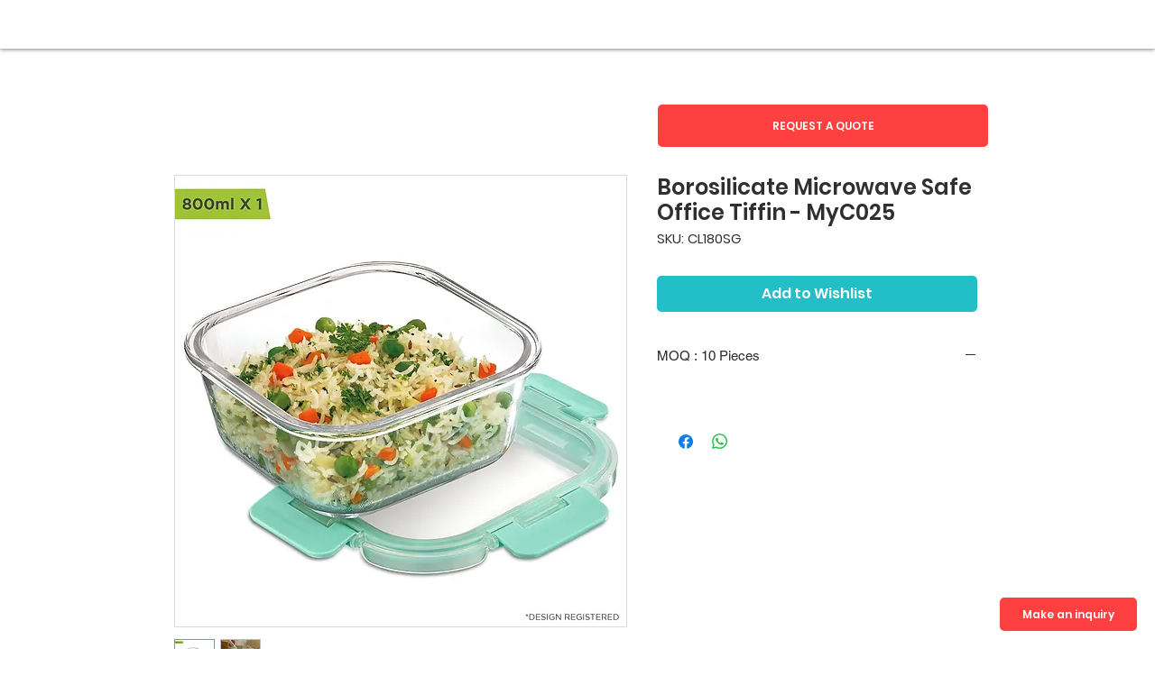

--- FILE ---
content_type: text/html; charset=utf-8
request_url: https://chat.tapwell.co.in/embed?parentUrl=https%3A%2F%2Fwww.tapwell.co.in%2Fproduct-page%2Fborosilicate-microwave-safe-office-tiffin-myc025
body_size: 985
content:
<!doctype html>
<html lang="en">
  <head>
    <meta charset="UTF-8" />
    <meta name="viewport" content="width=device-width, initial-scale=1.0" />
    <!-- Pre-React transparent background for embed pages - prevents white flash -->
    <style>
      html, body, #root { background: transparent; }
    </style>
    <title>TapWell - AI-Powered Corporate Gifting Lead Generation</title>
    <meta name="description" content="TapWell's intelligent chatbot helps capture corporate gifting leads. Get personalized gift recommendations and seamless lead management for your business." />
    <meta name="author" content="TapWell" />

    <meta property="og:title" content="TapWell - AI-Powered Corporate Gifting Lead Generation" />
    <meta property="og:description" content="TapWell's intelligent chatbot helps capture corporate gifting leads. Get personalized gift recommendations and seamless lead management for your business." />
    <meta property="og:type" content="website" />
    <meta property="og:image" content="https://pub-bb2e103a32db4e198524a2e9ed8f35b4.r2.dev/30b4e95b-be43-41c4-a1d7-34c8946ecf0e/id-preview-d28db9d7--b8d4d43a-8a70-4e5d-b63c-b7da09d8e2fe.lovable.app-1768666515028.png" />

    <meta name="twitter:card" content="summary_large_image" />
    <meta name="twitter:site" content="@TapWell" />
    <meta name="twitter:image" content="https://pub-bb2e103a32db4e198524a2e9ed8f35b4.r2.dev/30b4e95b-be43-41c4-a1d7-34c8946ecf0e/id-preview-d28db9d7--b8d4d43a-8a70-4e5d-b63c-b7da09d8e2fe.lovable.app-1768666515028.png" />
    <script type="module" crossorigin src="/assets/index-DKGB6E1q.js"></script>
    <link rel="stylesheet" crossorigin href="/assets/index-BApP9QIK.css">
  <script defer src="https://chat.tapwell.co.in/~flock.js" data-proxy-url="https://chat.tapwell.co.in/~api/analytics"></script></head>

  <body>
    <div id="root"></div>
  </body>
</html>
